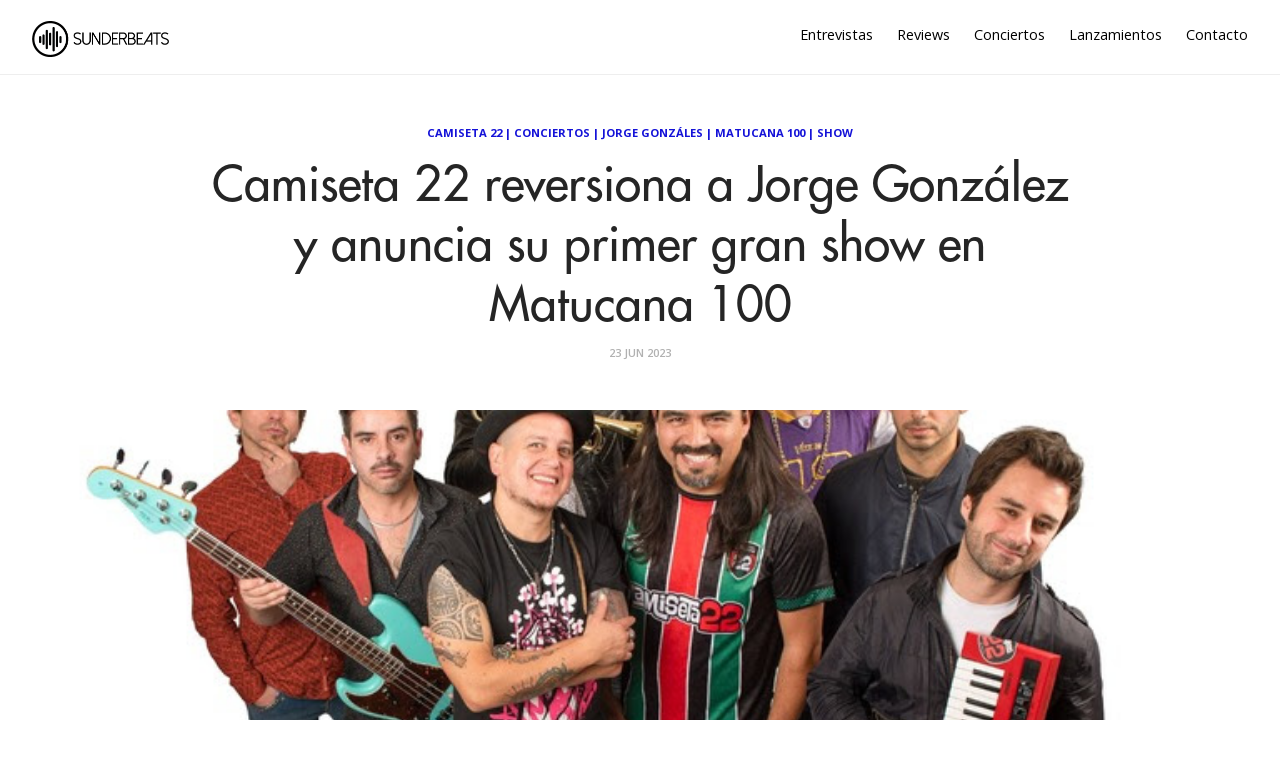

--- FILE ---
content_type: text/html; charset=utf-8
request_url: https://sunderbeats.com/camiseta-22-reversiona-a-jorge-gonzalez-y-anuncia-su-primer-gran-show-en-matucana-100
body_size: 5891
content:
<!DOCTYPE html>
<html lang="es">
<head>
    
    

    <meta charset="utf-8">
    <meta http-equiv="X-UA-Compatible" content="IE=edge">

    <title>Camiseta 22 reversiona a Jorge Gonz&#xE1;lez y anuncia su primer gran show en Matucana 100</title>
    <meta name="description" content="Plataforma dedicada a la música, acercando artistas y oyentes. Unete a nuestra aventura a través de https://sunderbeats.com/contacto/" />
    <meta name="viewport" content="width=device-width, initial-scale=1">
    <meta name="format-detection" content="telephone=no">
    <meta name="referrer" content="no-referrer-when-downgrade" />

    
    <link rel="canonical" href="https://sunderbeats.com/camiseta-22-reversiona-a-jorge-gonzalez-y-anuncia-su-primer-gran-show-en-matucana-100" />

    <!-- facebook -->
    <meta property="fb:app_id" content="290313744679152" />
    <meta property="og:url" content="https://sunderbeats.com/camiseta-22-reversiona-a-jorge-gonzalez-y-anuncia-su-primer-gran-show-en-matucana-100" />
    <meta property="og:title" content="Camiseta 22 reversiona a Jorge Gonz&#xE1;lez y anuncia su primer gran show en Matucana 100" />
    <meta property="og:description" content="El grupo de los ex Guachup&#xE9;, Tom&#xE1;s Maldonado y Robinson Acu&#xF1;a, anunci&#xF3; su concierto m&#xE1;s grande para el 1 de septiembre. Camiseta 22 regres&#xF3; a los estudios este a&#xF1;o y como primer estreno presentan una reversi&#xF3;n fresca de &#x201C;Mi casa en el &#xE1;rbol&#x201D;, canci&#xF3;n original de Jorge Gonz&#xE1;lez y que" />
    <meta property="og:image" content="https://static.sunderbeats.com/images/2023/06/53bc2d18-6b29-49ec-8fbc-8673f2c284d5.jpg" />
    <meta property="og:type" content="article" />

    <!-- twitter -->
    <meta name="twitter:card" content="summary_large_image" />
    <meta name="twitter:url" content="https://sunderbeats.com/camiseta-22-reversiona-a-jorge-gonzalez-y-anuncia-su-primer-gran-show-en-matucana-100" />
    <meta name="twitter:title" content="Camiseta 22 reversiona a Jorge Gonz&#xE1;lez y anuncia su primer gran show en Matucana 100" />
    <meta name="twitter:description" content="El grupo de los ex Guachup&#xE9;, Tom&#xE1;s Maldonado y Robinson Acu&#xF1;a, anunci&#xF3; su concierto m&#xE1;s grande para el 1 de septiembre. Camiseta 22 regres&#xF3; a los estudios este a&#xF1;o y como primer estreno presentan una reversi&#xF3;n fresca de &#x201C;Mi casa en el &#xE1;rbol&#x201D;, canci&#xF3;n original de Jorge Gonz&#xE1;lez y que" />
    <meta name="twitter:image" content="https://static.sunderbeats.com/images/2023/06/53bc2d18-6b29-49ec-8fbc-8673f2c284d5.jpg" />
    <meta name="twitter:site" content="@sunderbeats" />
    

    <link href="https://fonts.googleapis.com/css?family=Open+Sans:400,600,700" rel="stylesheet" type="text/css">
    <link rel="shortcut icon" href="https://static.sunderbeats.com/images/favicon/favicon.ico" type="image/x-icon">
    <link rel="icon" href="https://static.sunderbeats.com/images/favicon/favicon.ico" type="image/x-icon">
    <link rel="apple-touch-icon" sizes="57x57" href="https://static.sunderbeats.com/images/favicon/apple-icon-57x57.png">
    <link rel="apple-touch-icon" sizes="60x60" href="https://static.sunderbeats.com/images/favicon/apple-icon-60x60.png">
    <link rel="apple-touch-icon" sizes="72x72" href="https://static.sunderbeats.com/images/favicon/apple-icon-72x72.png">
    <link rel="apple-touch-icon" sizes="76x76" href="https://static.sunderbeats.com/images/favicon/apple-icon-76x76.png">
    <link rel="apple-touch-icon" sizes="114x114" href="https://static.sunderbeats.com/images/favicon/apple-icon-114x114.png">
    <link rel="apple-touch-icon" sizes="120x120" href="https://static.sunderbeats.com/images/favicon/apple-icon-120x120.png">
    <link rel="apple-touch-icon" sizes="144x144" href="https://static.sunderbeats.com/images/favicon/apple-icon-144x144.png">
    <link rel="apple-touch-icon" sizes="152x152" href="https://static.sunderbeats.com/images/favicon/apple-icon-152x152.png">
    <link rel="apple-touch-icon" sizes="180x180" href="https://static.sunderbeats.com/images/favicon/apple-icon-180x180.png">
    <link rel="icon" type="image/png" sizes="192x192" href="https://static.sunderbeats.com/images/favicon/android-icon-192x192.png">
    <link rel="icon" type="image/png" sizes="32x32" href="https://static.sunderbeats.com/images/favicon/favicon-32x32.png">
    <link rel="icon" type="image/png" sizes="96x96" href="https://static.sunderbeats.com/images/favicon/favicon-96x96.png">
    <link rel="icon" type="image/png" sizes="16x16" href="https://static.sunderbeats.com/images/favicon/favicon-16x16.png">
    <link rel="manifest" href="https://static.sunderbeats.com/images/favicon/manifest.json">

    <link href="https://static.sunderbeats.com/assets/243/sunderbeats.min.css" rel="stylesheet" type="text/css">
    <link href="https://static.sunderbeats.com/assets/vendor/flickity.2.3.0.min.css" rel="stylesheet" type="text/css">

    <meta name="msapplication-TileColor" content="#ffffff">
    <meta name="msapplication-TileImage" content="https://static.sunderbeats.com/images/favicon/ms-icon-144x144.png">
    <meta name="theme-color" content="#ffffff">
</head>
<body class="post-template">
    <header class="site-header push">
        <div class="wrapper">
            <ul class="nav">
                <li class="nav-entrevistas" role="presentation"><a href="/tag/entrevista/">Entrevistas</a></li>
                <li class="nav-reviews" role="presentation"><a href="/tag/review/">Reviews</a></li>
                <li class="nav-conciertos" role="presentation"><a href="/tag/conciertos/">Conciertos</a></li>
                <li class="nav-lanzamientos" role="presentation"><a href="/tag/lanzamiento/">Lanzamientos</a></li>
                <li class="nav-contacto" role="presentation"><a href="/contacto/">Contacto</a></li>
            </ul>

            <div class="menu-btn">
                <div class="material-burger">
                    <span></span>
                </div>
            </div>

            <a href="/">
                <img class="blog-logo" style="margin-left: 0px;" src="https://static.sunderbeats.com/images/logos/blog.png" alt="SunderBeats" />
            </a>

        </div>
    </header>

    <nav class="pushy pushy-left">
        <ul class="nav">
            <li class="nav-entrevistas" role="presentation"><a href="/tag/entrevista/">Entrevistas</a></li>
            <li class="nav-reviews" role="presentation"><a href="/tag/review/">Reviews</a></li>
            <li class="nav-conciertos" role="presentation"><a href="/tag/conciertos/">Conciertos</a></li>
            <li class="nav-lanzamientos" role="presentation"><a href="/tag/lanzamiento/">Lanzamientos</a></li>
            <li class="nav-contacto" role="presentation"><a href="/contacto/">Contacto</a></li>
        </ul>
    </nav>

    <div class="site-overlay"></div>

    <main class="animated fadeIn" id="main" role="main">
        
    

<div class="post post-header">
    <div class="wrapper">
        <div class="post-tags"><a href="/tag/camiseta-22">Camiseta 22</a> | <a href="/tag/conciertos">Conciertos</a> | <a href="/tag/jorge-gonzales-2">Jorge Gonzáles</a> | <a href="/tag/matucana-100">Matucana 100</a> | <a href="/tag/show">Show</a></div>

        <h1 class="post-title">Camiseta 22 reversiona a Jorge Gonz&#xE1;lez y anuncia su primer gran show en Matucana 100</h1>

        <div class="post-meta">
            <time class="post-date" datetime="2023-06-23">
                23 Jun 2023
            </time>
        </div>
    </div>
</div>

    <div class="post-image" style="background-image:url(https://static.sunderbeats.com/images/2023/06/53bc2d18-6b29-49ec-8fbc-8673f2c284d5.jpg)"></div>


<article class="post clearfix">
    <div class="wrapper clearfix">

        
<section class="share">
    <a class="facebook" href="https://www.facebook.com/sharer/sharer.php?u=https://sunderbeats.com/camiseta-22-reversiona-a-jorge-gonzalez-y-anuncia-su-primer-gran-show-en-matucana-100"
       onclick="window.open(this.href, 'facebook-share','width=580,height=296');return false;">
        <i class="icon-facebook"></i> <span class="text">Share</span>
    </a>
    <a class="twitter" href="https://twitter.com/intent/tweet?text=Camiseta 22 reversiona a Jorge Gonz&#xE1;lez y anuncia su primer gran show en Matucana 100&amp;url=https://sunderbeats.com/camiseta-22-reversiona-a-jorge-gonzalez-y-anuncia-su-primer-gran-show-en-matucana-100"
       onclick="window.open(this.href, 'twitter-share', 'width=550,height=235');return false;">
        <i class="icon-twitter"></i> <span class="text">Tweet</span>
    </a>
</section>

        <section class="post-content">
            <p><em>El grupo de los ex Guachupé, Tomás Maldonado y Robinson Acuña, anunció su concierto más grande para el 1 de septiembre.</em></p>

<p><img src="https://static.sunderbeats.com/images/2023/06/5e25c971-97a9-4d6a-8eb3-97cf8128d5e2.png" alt="" /></p>

<p><strong><a href="tag/camiseta-22">Camiseta 22</a></strong> regresó a los estudios este año y como primer estreno presentan una reversión fresca de <strong>“Mi casa en el árbol”</strong>, canción original de <strong>Jorge González</strong> y que acaba de cumplir 30 años desde su lanzamiento.</p>

<blockquote>
  <ul>
  <li>"Revivir esta melodía tan icónica de nuestra infancia y tan representativa de nuestra memoria nos parece perfecto. Una idea que surgió viajando mientras sonaba la voz de Jorge en la radio y que hoy se materializa en nuestra versión", dice Tomás Maldonado.</li>
  </ul>
</blockquote>

<p>Para acompañar este estreno, la banda anunció su show más grande para el viernes 1 de septiembre en la explanada de <strong>Matucana 100</strong>, en el contexto de su fiesta <strong>“La Fonda Pobre”</strong>. En la cita, presentarán en formato extendido las canciones del disco debut  <strong>“Un mundo raro” (2022)</strong>, además de los clásicos de <strong>Guachupé</strong>.</p>

<p>La banda oriunda de la Región de Valparaíso, <strong>"Sonora de Llegar"</strong>, estará a cargo de abrir los fuegos, mientras que <strong>"Diyei No"</strong> será el encargado de darle vida al festejo que comenzará a la 21:30 PM, con entradas populares.</p>

<p>En 2022, los músicos Tomás Maldonado y Robinson Acuña retomaron los estrenos musicales y los escenarios tras el término de <strong>Guachupé</strong>, reencontrándose con su fanaticada fiel que los continúa apoyando en cada una de sus travesías. </p>

<p>Estos dos nuevos anuncios vienen a potenciar un año cargado de shows y reencuentros con su hinchada. En abril pasado, el grupo repletó el Teatro Cousiño en lo que fue el primer aniversario desde el lanzamiento de la placa <strong>"Un mundo raro"</strong> y el inicio de un nuevo ciclo que traerá antes de fin de año nuevas canciones.</p>

<blockquote>
  <ul>
  <li>"Estamos trabajando un EP que contendrá al menos 4 canciones nuevas. Tocar en vivo, ver las banderas y la energía de la hinchada ha sido el motor para continuar trabajando. Hemos ido quemando etapas, probando formatos grandes, íntimos, recorriendo el circuito casi en su totalidad. El paso a Matucana 100 supone un hito que nos tiene ansiosos por la fiesta que vamos a vivir", comenta el guitarrista Robinson Acuña.</li>
  </ul>
</blockquote>

<p>Las entradas para <strong>“La Fonda Pobre”</strong> están a la venta vía Ticketplus a precios populares.</p>
        </section>

        <div class="sidebar">
            

<section class="featured-posts widget">
    <h3>Destacamos</h3>
    <ul>
            <li class="clearfix">
                <a href="/andy-bell-en-santiago-bailar-tambien-es-un-acto-de-verdad">
                    <div class="featured-image" style="background-image:url(https://static.sunderbeats.com/images/2026/01/76cbe9bd-f5c4-4dad-b835-aea51940d3a7.jpg)"></div>
                </a>
                <div class="post-tags"><a href="/tag/andy-bell">Andy Bell</a></div>
                <a class="title" href="/andy-bell-en-santiago-bailar-tambien-es-un-acto-de-verdad">Andy Bell en Santiago: bailar tambi&#xE9;n es un acto de verdad</a>
            </li>
            <li class="clearfix">
                <a href="/pop-cercania-y-emocion-javiera-mena-conquisto-el-teatro-municipal-de-santiago">
                    <div class="featured-image" style="background-image:url(https://static.sunderbeats.com/images/2025/12/1594075f-7d63-43d6-a9b5-d73db4670c96.jpg)"></div>
                </a>
                <div class="post-tags"><a href="/tag/javiera-mena">Javiera Mena</a></div>
                <a class="title" href="/pop-cercania-y-emocion-javiera-mena-conquisto-el-teatro-municipal-de-santiago">Pop, cercan&#xED;a y emoci&#xF3;n: Javiera Mena conquist&#xF3; el Teatro Municipal de Santiago</a>
            </li>
            <li class="clearfix">
                <a href="/manu-chao-en-teatro-coliseo-la-belleza-de-lo-acustico">
                    <div class="featured-image" style="background-image:url(https://static.sunderbeats.com/images/2025/12/7ffbba56-399d-4d70-9892-7393dd8225de.jpg)"></div>
                </a>
                <div class="post-tags"><a href="/tag/manu-chao">Manu Chao</a></div>
                <a class="title" href="/manu-chao-en-teatro-coliseo-la-belleza-de-lo-acustico">Manu Chao en Teatro Coliseo: la belleza de lo ac&#xFA;stico</a>
            </li>
            <li class="clearfix">
                <a href="/macha-y-el-bloque-depresivo-la-melancolia-se-tomo-el-estadio-nacional">
                    <div class="featured-image" style="background-image:url(https://static.sunderbeats.com/images/2025/12/84e57733-90a6-4753-8f9b-534550f5204d.jpg)"></div>
                </a>
                <div class="post-tags"><a href="/tag/macha-y-el-bloque-depresivo">Macha y el Bloque Depresivo</a></div>
                <a class="title" href="/macha-y-el-bloque-depresivo-la-melancolia-se-tomo-el-estadio-nacional">Macha y el Bloque Depresivo: la melancol&#xED;a se tom&#xF3; el Estadio Nacional</a>
            </li>
    </ul>
</section>

            
<section class="widget">
    <h3>Lo más nuevo</h3>
    <ul>
            <li class="clearfix">
                <a href="/my-chemical-romance-nunca-fue-solo-emo">
                    <div class="featured-image" style="background-image:url(https://static.sunderbeats.com/images/2026/01/8a3742c0-342e-4d9b-80b9-d339f8543baa.jpg)"></div>
                </a>
                <div class="post-tags"><a href="/tag/my-chemical-romance">My Chemical Romance</a></div>
                <div class="title-wrapper">
                    <a class="title" href="/my-chemical-romance-nunca-fue-solo-emo">My Chemical Romance: nunca fue s&#xF3;lo emo</a>
                </div>
            </li>
            <li class="clearfix">
                <a href="/la-cinematica-musica-instrumental-de-la-lom-aterriza-por-primera-vez-en-chile">
                    <div class="featured-image" style="background-image:url(https://static.sunderbeats.com/images/2026/01/adac1624-cb6e-4b5a-bc44-aa96ddc88c12.jpg)"></div>
                </a>
                <div class="post-tags"><a href="/tag/club-chocolate">Club Chocolate</a></div>
                <div class="title-wrapper">
                    <a class="title" href="/la-cinematica-musica-instrumental-de-la-lom-aterriza-por-primera-vez-en-chile">La cinem&#xE1;tica m&#xFA;sica instrumental de LA LOM aterriza por primera vez en Chile</a>
                </div>
            </li>
            <li class="clearfix">
                <a href="/la-destacada-arpista-del-jazz-brandee-younger-confirma-visita-a-santiago">
                    <div class="featured-image" style="background-image:url(https://static.sunderbeats.com/images/2026/01/d6219dd1-f92b-4176-b618-868f6473f2df.jpg)"></div>
                </a>
                <div class="post-tags"><a href="/tag/brandee-younger">Brandee Younger</a></div>
                <div class="title-wrapper">
                    <a class="title" href="/la-destacada-arpista-del-jazz-brandee-younger-confirma-visita-a-santiago">La destacada arpista del jazz Brandee Younger confirma visita a Santiago</a>
                </div>
            </li>
            <li class="clearfix">
                <a href="/la-marea-de-la-nueva-ola-ineino-apuesta-por-un-doble-lanzamiento-de-verano">
                    <div class="featured-image" style="background-image:url(https://static.sunderbeats.com/images/2026/01/ece7831b-b4e4-4067-9e28-7c68b0426440.jpg)"></div>
                </a>
                <div class="post-tags"><a href="/tag/ineino">Ineino</a></div>
                <div class="title-wrapper">
                    <a class="title" href="/la-marea-de-la-nueva-ola-ineino-apuesta-por-un-doble-lanzamiento-de-verano">La marea de &#x201C;La Nueva Ola&#x201D;: Ineino apuesta por un doble lanzamiento de verano</a>
                </div>
            </li>
            <li class="clearfix">
                <a href="/m">
                    <div class="featured-image" style="background-image:url(https://static.sunderbeats.com/images/2026/01/43347b5d-4dd3-4b18-bca5-7a4941de33bc.jpg)"></div>
                </a>
                <div class="post-tags"><a href="/tag/mano-de-obra">Mano de Obra</a></div>
                <div class="title-wrapper">
                    <a class="title" href="/m">Entrevista con Javier de Mano de Obra: Hardcore, autogesti&#xF3;n y la previa de Lollapalooza</a>
                </div>
            </li>
    </ul>
</section>
            
<section class="widget">
    <h3>Entrevistas</h3>
    <ul>
            <li class="clearfix">
                <a href="/m">
                    <div class="featured-image" style="background-image:url(https://static.sunderbeats.com/images/2026/01/43347b5d-4dd3-4b18-bca5-7a4941de33bc.jpg)"></div>
                </a>
                <div class="post-tags"><a href="/tag/mano-de-obra">Mano de Obra</a></div>
                <div class="title-wrapper">
                    <a class="title" href="/m">Entrevista con Javier de Mano de Obra: Hardcore, autogesti&#xF3;n y la previa de Lollapalooza</a>
                </div>
            </li>
            <li class="clearfix">
                <a href="/llego-el-tiempo-de-papanegro-volvemos-por-las-razones-correctas-compartir-con-amigos-y-pasarlo-bien">
                    <div class="featured-image" style="background-image:url(https://static.sunderbeats.com/images/2026/01/587863f1-096b-4d88-9216-d0bfce152f5c.jpg)"></div>
                </a>
                <div class="post-tags"><a href="/tag/papanegro">Papanegro</a></div>
                <div class="title-wrapper">
                    <a class="title" href="/llego-el-tiempo-de-papanegro-volvemos-por-las-razones-correctas-compartir-con-amigos-y-pasarlo-bien">Lleg&#xF3; el tiempo de Papanegro: &#x201C;Volvemos por las razones correctas: compartir con amigos y pasarlo bien&#x201D;</a>
                </div>
            </li>
            <li class="clearfix">
                <a href="/la-musica-como-lenguaje-universal-el-encuentro-country-entre-nashville-y-chile">
                    <div class="featured-image" style="background-image:url(https://static.sunderbeats.com/images/2026/01/cea499db-5984-4ad0-93e5-fe9227c29322.jpeg)"></div>
                </a>
                <div class="post-tags"><a href="/tag/mark-mackay">Mark Mackay</a></div>
                <div class="title-wrapper">
                    <a class="title" href="/la-musica-como-lenguaje-universal-el-encuentro-country-entre-nashville-y-chile">La m&#xFA;sica como lenguaje universal: el encuentro country entre Nashville y Chile</a>
                </div>
            </li>
            <li class="clearfix">
                <a href="/entrevista-a-zoe-gotusso-ojala-algun-dia-mis-canciones-sean-clasicos-y-alguien-las-vuelva-a-cantar">
                    <div class="featured-image" style="background-image:url(https://static.sunderbeats.com/images/2025/12/6c1f2033-da54-427e-ba98-773d7055d213.jpg)"></div>
                </a>
                <div class="post-tags"><a href="/tag/zoe-gotusso">Zoe Gotusso</a></div>
                <div class="title-wrapper">
                    <a class="title" href="/entrevista-a-zoe-gotusso-ojala-algun-dia-mis-canciones-sean-clasicos-y-alguien-las-vuelva-a-cantar">Entrevista a Zoe Gotusso: &#x201C;Ojal&#xE1; alg&#xFA;n d&#xED;a mis canciones sean cl&#xE1;sicos y alguien las vuelva a cantar&#x201D;</a>
                </div>
            </li>
    </ul>
</section>
            
<section class="widget">
    <h3>Reviews</h3>
    <ul>
            <li class="clearfix">
                <a href="/boris-en-club-chocolate-nunca-es-suficiente-fuzz">
                    <div class="featured-image" style="background-image:url(https://static.sunderbeats.com/images/2025/11/38a22733-9331-460d-b1bc-5fe515fb3375.jpg)"></div>
                </a>
                <div class="post-tags"><a href="/tag/boris">Boris</a></div>
                <div class="title-wrapper">
                    <a class="title" href="/boris-en-club-chocolate-nunca-es-suficiente-fuzz">Boris en Club Chocolate: Nunca es suficiente fuzz</a>
                </div>
            </li>
            <li class="clearfix">
                <a href="/el-dia-del-amigo-ca7riel-y-paco-amoroso-en-chile">
                    <div class="featured-image" style="background-image:url(https://static.sunderbeats.com/images/2025/09/ba01e88f-cceb-4a7d-a4d8-465b6af8f0db.jpg)"></div>
                </a>
                <div class="post-tags"><a href="/tag/ca7riel">Ca7riel</a></div>
                <div class="title-wrapper">
                    <a class="title" href="/el-dia-del-amigo-ca7riel-y-paco-amoroso-en-chile">El d&#xED;a del Amigo: Ca7riel y Paco Amoroso en Chile</a>
                </div>
            </li>
            <li class="clearfix">
                <a href="/lionel-richie-baile-y-canciones-eternas-inauguran-el-claro-arena">
                    <div class="featured-image" style="background-image:url(https://static.sunderbeats.com/images/2025/09/9a53a4ec-5b5d-4f9a-a3e4-a567def176fd.jpg)"></div>
                </a>
                <div class="post-tags"><a href="/tag/lionel-richie">Lionel Richie</a></div>
                <div class="title-wrapper">
                    <a class="title" href="/lionel-richie-baile-y-canciones-eternas-inauguran-el-claro-arena">Lionel Richie: baile y canciones eternas inauguran el Claro Arena</a>
                </div>
            </li>
            <li class="clearfix">
                <a href="/green-day-en-vivo-energia-que-desafia-el-tiempo">
                    <div class="featured-image" style="background-image:url(https://static.sunderbeats.com/images/2025/08/ab78fb8e-5080-494c-8f11-3d16418943c1.gif)"></div>
                </a>
                <div class="post-tags"><a href="/tag/green-day">Green Day</a></div>
                <div class="title-wrapper">
                    <a class="title" href="/green-day-en-vivo-energia-que-desafia-el-tiempo">Green Day en vivo: energ&#xED;a que desaf&#xED;a el tiempo</a>
                </div>
            </li>
    </ul>
</section>
        </div>
    </div>
</article>

    </main>

    <footer class="site-footer push">
        <div class="info clearfix">
            <div class="copyright">
                &copy; 2017 sunderbeats .
                <a href="/contacto">Contáctanos</a> .
                <a href="/politica-privacidad">Política de Privacidad</a>
            </div>
            <section class="social-media">
                <a class="facebook" href="https://www.facebook.com/sunderbeatsdotcom">
                    <i class="icon-facebook"></i>
                </a>
                <a class="twitter" href="https://twitter.com/sunderbeats">
                    <i class="icon-twitter"></i>
                </a>
                <a class="instagram" href="https://www.instagram.com/sunderbeats/">
                    <i class="icon-instagram"></i>
                </a>
                <a class="flickr" href="https://www.flickr.com/photos/danytoledoportafolio/albums">
                    <i class="icon-flickr"></i>
                </a>
                <a class="vimeo" href="https://www.vimeo.com/sunderbeats">
                    <i class="icon-vimeo"></i>
                </a>
            </section>
        </div>
    </footer>

    <script src="https://static.sunderbeats.com/assets/vendor/flickity.2.3.0.min.js"></script>
    <script src="https://static.sunderbeats.com/assets/243/sunderbeats.min.js"></script>
<script defer src="https://static.cloudflareinsights.com/beacon.min.js/vcd15cbe7772f49c399c6a5babf22c1241717689176015" integrity="sha512-ZpsOmlRQV6y907TI0dKBHq9Md29nnaEIPlkf84rnaERnq6zvWvPUqr2ft8M1aS28oN72PdrCzSjY4U6VaAw1EQ==" data-cf-beacon='{"version":"2024.11.0","token":"4db6e0f6158f4ce2b76dfc1eafaa067b","r":1,"server_timing":{"name":{"cfCacheStatus":true,"cfEdge":true,"cfExtPri":true,"cfL4":true,"cfOrigin":true,"cfSpeedBrain":true},"location_startswith":null}}' crossorigin="anonymous"></script>
</body>
</html>
